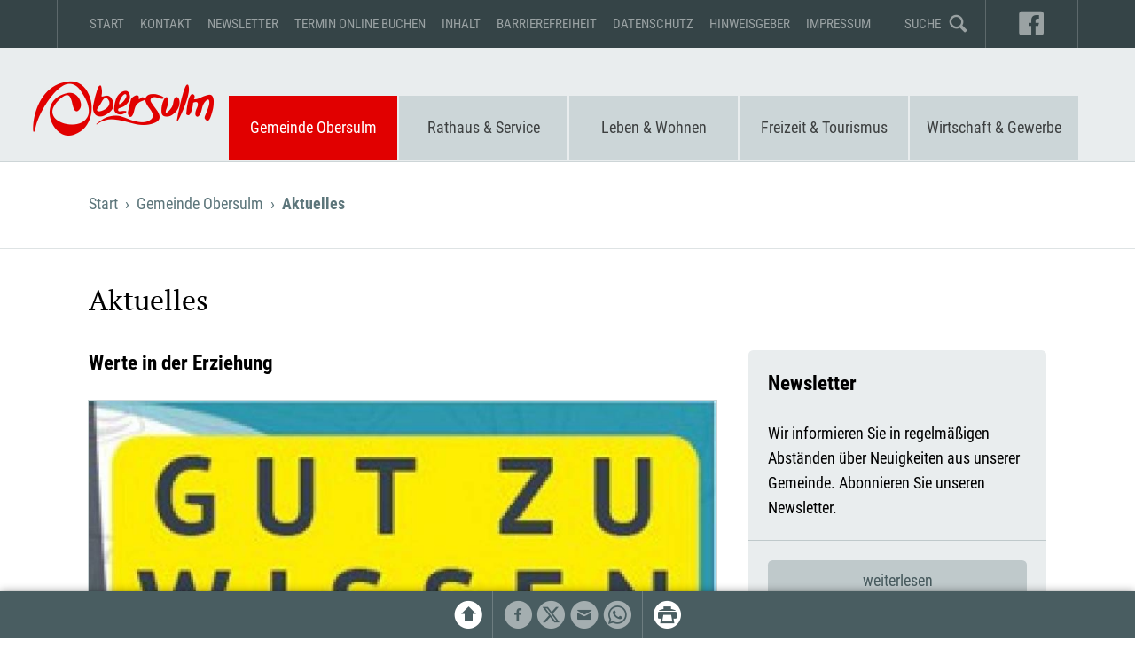

--- FILE ---
content_type: text/html; charset=utf-8
request_url: https://www.obersulm.de/de/gemeinde-obersulm/aktuelles/beitrag/werte-in-der-erziehung/id/2254
body_size: 8862
content:
<!DOCTYPE html><html lang="de"><head><meta charset="utf-8"><meta name="robots" content="index,follow"><meta name="referrer" content="unsafe-url"><meta name="viewport" content="width=device-width, initial-scale=1"><meta name="description" content="In der Elternbildungsreihe „Gut zu Wissen" bieten die Sozialpädagogen Heiko Zimmer vom Jugendhaus und Albrecht Weippert von der Schulsozialarbeit der Realschule am 12.02.2020 um 19:30 Uhr im Jugendhaus im Willsbacher Bahnhof interessierten Eltern die Möglichkeit, sich mit eigener Prägung und Werteerziehung im Dialog mit anderen Eltern auseinanderzusetzen."><meta name="application-name" content="Obersulm"><script>['/assets/jsmin/jquery-3.2.1.min.js','/assets/jsmin/js.cookie-min.js','/assets/jsmin/jquery.fancybox-min.js','/assets/jsmin/owl.carousel.min.js','/assets/jsmin/simplebar-min.js','/assets/jsmin/hotkeys-min.js','/assets/externals/jquery.mmenu/jquery.mmenu.js','/assets/externals/jquery.mmenu/translations/de/jquery.mmenu.de.js','/assets/jsmin/main-min.js?v=1663497831'].forEach(function(src) {var script = document.createElement('script');script.src = src;script.async = false;document.head.appendChild(script);});</script><link rel="stylesheet" href="/assets/css/main.css?v=1748000326"><link rel="stylesheet" href="/assets/externals/jquery.mmenu/jquery.mmenu.css?v=1505508078"><link rel="stylesheet" href="/assets/externals/jquery.mmenu/extensions/shadows/jquery.mmenu.shadows.css?v=1505508076"><link rel="stylesheet" href="/assets/externals/jquery.mmenu/extensions/pagedim/jquery.mmenu.pagedim.css?v=1506348244"><link rel="stylesheet" href="/assets/externals/jquery.mmenu/extensions/positioning/jquery.mmenu.positioning.css?v=1505508076"><link rel="stylesheet" href="/assets/externals/jquery.mmenu/extensions/themes/jquery.mmenu.themes.css?v=1505508076"><link rel="apple-touch-icon" sizes="180x180" href="/assets/favicon/apple-touch-icon.png?v=1506154290"><link rel="icon" type="image/png" sizes="32x32" href="/assets/favicon/favicon-32x32.png?v=1506154290"><link rel="icon" type="image/png" sizes="16x16" href="/assets/favicon/favicon-16x16.png?v=1506154290"><link rel="manifest" href="/assets/favicon/manifest.json?v=1506154290"><link rel="mask-icon" href="/assets/favicon/safari-pinned-tab.svg?v=1506154290" color="#e10000"><meta name="theme-color" content="#ffffff"><meta property="og:url" content="https://www.obersulm.de/de/gemeinde-obersulm/aktuelles/beitrag/werte-in-der-erziehung/id/2254"><meta property="og:site_name" content="Gemeinde Obersulm"><meta property="og:title" content="Werte in der Erziehung"><meta property="og:description" content="In der Elternbildungsreihe „Gut zu Wissen" bieten die Sozialpädagogen Heiko Zimmer vom Jugendhaus und Albrecht Weippert von der Schulsozialarbeit der Realschule am 12.02.2020 um 19:30 Uhr im Jugendhaus im Willsbacher Bahnhof interessierten Eltern die Möglichkeit, sich mit eigener Prägung und Werteerziehung im Dialog mit anderen Eltern auseinanderzusetzen."><meta property="article:author" content="https://www.facebook.com/Gemeinde-Obersulm-159249147497998"><meta property="article:publisher" content="https://www.facebook.com/Gemeinde-Obersulm-159249147497998"><meta property="og:image" content="https://www.obersulm.de/image.2963.auto-auto-1000-99.0.0.0.jpg">
<script async src="https://www.googletagmanager.com/gtag/js?id=G-BYE0F8MXJ4"></script>
<script>
  window.dataLayer = window.dataLayer || [];
  function gtag(){dataLayer.push(arguments);}
  gtag('js', new Date());
  gtag('config', 'G-BYE0F8MXJ4', {
		'anonymize_ip': true
	});
</script>
<title>Werte in der Erziehung (31.01.20) - Gemeinde Obersulm · Aktuelles</title></head><body><div id="fullpage"><header><div class="wrapper dark-grey servicenav-container"><nav class="servicenav"><ul><li><a href="/">Start</a></li><li><a href="/de/kontakt">Kontakt</a></li><li data-children><a href="/de/newsletter">Newsletter</a></li><li><a href="/de/gemeinde-obersulm/terminbuchung">Termin online buchen</a></li><li><a href="/de/inhalt">Inhalt</a></li><li><a href="/de/barrierefreiheit">Barrierefreiheit</a></li><li><a href="/de/datenschutzerklaerung">Datenschutz</a></li><li><a href="/de/hinweisgeber">Hinweisgeber</a></li><li><a href="/de/impressum">Impressum</a></li></ul><ul><li class="search"><a href="/suche"><b>Suche</b></a></li><li class="facebook"><a href="https://www.facebook.com/Gemeinde-Obersulm-159249147497998" target="_blank"><b>Facebook</b></a></li></ul><div class="hamburger"></div><b class="mobile-title" data-href="/">Gemeinde Obersulm</b></nav></div><div class="wrapper mainnav-container no-heroes"><nav class="mainnav"><h1 data-href="/de"><strong>Gemeinde Obersulm</strong></h1><ul><li><a href="/de/gemeinde-obersulm" class="active Selected">Gemeinde Obersulm</a><div class="subnav"><ul><li class="infocol"><h2>Gemeinde Obersulm</h2><p>Mit fast 14.000 Einwohnern ist Obersulm die größte Gemeinde im Sulmtal. Die sechs Ortsteile Affaltrach, Eichelberg, Eschenau, Sülzbach, Weiler und Willsbach liegen idyllisch am Fuß der Löwensteiner Berge. Über die Region hinaus bekannt ist Obersulm für seinen hervorragenden Wein und wegen des beliebten Naherholungsgebiets Breitenauer See.</p></li><li><ul><li><a href="/de/gemeinde-obersulm" class="active Selected"><strong>Gemeinde Obersulm</strong></a></li><li class="active Selected"><a href="/de/gemeinde-obersulm/aktuelles" class="active Selected">Aktuelles</a></li><li data-children><a href="/de/gemeinde-obersulm/aktuelles-zum-krieg-in-der-ukraine">Aktuelles zum Krieg in der Ukraine</a><ul><li><a href="/de/gemeinde-obersulm/aktuelles-zum-krieg-in-der-ukraine/meldung-von-unterkuenften-fuer-gefluechtete-aus-der-ukraine">Meldung von Unterkünften für Geflüchtete aus der Ukraine</a></li></ul></li><li data-children><a href="/de/gemeinde-obersulm/50-jahre-obersulm">50 Jahre Obersulm</a><ul><li><a href="/de/gemeinde-obersulm/50-jahre-obersulm/monatliches-jubilaeums-journal">Monatliches Jubiläums-Journal</a></li><li><a href="/de/gemeinde-obersulm/50-jahre-obersulm/aktuelles-zu-50-jahre-obersulm">Aktuelles zu 50 Jahre Obersulm</a></li></ul></li><li><a href="/de/gemeinde-obersulm/anfahrt">Anfahrt</a></li><li><a href="/de/gemeinde-obersulm/ortsplan">Ortsplan</a></li><li><a href="/de/gemeinde-obersulm/leitbild-und-entwicklung">Leitbild & Entwicklung</a></li><li><a href="/de/gemeinde-obersulm/buergerstiftung-obersulm">Bürgerstiftung Obersulm</a></li><li data-children><a href="/de/gemeinde-obersulm/ortsteile-geschichte">Ortsteile & Geschichte</a><ul><li><a href="/de/gemeinde-obersulm/ortsteile-geschichte/affaltrach">Affaltrach</a></li><li><a href="/de/gemeinde-obersulm/ortsteile-geschichte/eichelberg">Eichelberg</a></li><li><a href="/de/gemeinde-obersulm/ortsteile-geschichte/eschenau">Eschenau</a></li><li><a href="/de/gemeinde-obersulm/ortsteile-geschichte/suelzbach">Sülzbach</a></li><li><a href="/de/gemeinde-obersulm/ortsteile-geschichte/weiler">Weiler</a></li><li><a href="/de/gemeinde-obersulm/ortsteile-geschichte/willsbach">Willsbach</a></li></ul></li></ul></li><li><ul><li data-children><a href="/de/gemeinde-obersulm/partnerschaften">Partnerschaften</a><ul><li><a href="/de/gemeinde-obersulm/partnerschaften/rohrendorf-bei-krems-at">Rohrendorf bei Krems (AT)</a></li><li><a href="/de/gemeinde-obersulm/partnerschaften/beaumont-le-roger-f">Beaumont-le-Roger (F)</a></li><li><a href="/de/gemeinde-obersulm/partnerschaften/hercegkut-hu">Hercegkút (HU)</a></li></ul></li><li><a href="http://www.obersulm-klimaschutz.de/de" target="_blank">Energie & Klimaschutz</a></li><li><a href="http://www.obersulm-klimaschutz.de/de/natur-umwelt" target="_blank">Umwelt- & Naturschutz</a></li><li><a href="/de/gemeinde-obersulm/laermaktionsplan">Lärmaktionsplan</a></li><li data-children><a href="/de/gemeinde-obersulm/freiwillige-feuerwehr-obersulm">Freiwillige Feuerwehr Obersulm</a><ul><li><a href="/de/gemeinde-obersulm/freiwillige-feuerwehr-obersulm/aktuelles-feuerwehr-obersulm">Aktuelles</a></li><li><a href="/de/gemeinde-obersulm/freiwillige-feuerwehr-obersulm/einsatztagebuch">Einsatztagebuch</a></li><li><a href="/de/gemeinde-obersulm/freiwillige-feuerwehr-obersulm/allgemeine-termine">Termine</a></li><li data-children><a href="/de/gemeinde-obersulm/freiwillige-feuerwehr-obersulm/ueber-uns">Über uns</a></li><li data-children><a href="/de/gemeinde-obersulm/freiwillige-feuerwehr-obersulm/jugendfeuerwehr">Jugendfeuerwehr</a></li><li><a href="/de/gemeinde-obersulm/freiwillige-feuerwehr-obersulm/technik">Technik</a></li><li><a href="/de/gemeinde-obersulm/freiwillige-feuerwehr-obersulm/die-feuerwehr-informiert">Informationen für Bürger</a></li><li><a href="/de/gemeinde-obersulm/freiwillige-feuerwehr-obersulm/kontakt-feuerwehr-obersulm">Kontakt</a></li><li><a href="/de/gemeinde-obersulm/freiwillige-feuerwehr-obersulm/uebersichtmeistbesuchte-links">Übersicht Meistbesuchte Links</a></li><li><a href="/de/gemeinde-obersulm/freiwillige-feuerwehr-obersulm/bilder-und-videogalerie">Bilder- & Videogalerie</a></li></ul></li><li><a href="/kontakt">Kontakt</a></li><li><a href="/de/gemeinde-obersulm/nachrichtenblatt">Nachrichtenblatt</a></li></ul></li></ul></div></li><li><a href="/de/rathaus-service">Rathaus & Service</a><div class="subnav"><ul><li class="infocol"><h2>Rathaus & Service</h2><p>Das Rathaus ist die zentrale Anlaufstelle für alle Bürgerfragen. Hier werden Bürgerinnen und Bürgern in vielen Themengebieten des Alltags beraten und es wird ein breites Spektrum an kommunalen Dienstleistungen und Serviceaufgaben angeboten. Das Rathaus ist auch Ort wichtiger kommunal-politischer Entscheidungen durch den Gemeinderat.</p></li><li><ul><li><a href="/de/rathaus-service"><strong>Rathaus & Service</strong></a></li><li><a href="/de/rathaus-service/ansprechpartner">Ansprechpartner</a></li><li><a href="/de/rathaus-service/buergerservicebuero">BürgerServiceBüro</a></li><li><a href="/de/rathaus-service/terminbuchung">Termin online buchen</a></li><li><a href="/de/rathaus-service/behoerdenwegweiser">Behördenwegweiser</a></li><li><a href="/de/rathaus-service/lebenslagen">Lebenslagen</a></li><li><a href="/de/rathaus-service/e-buergerdienste">E-Bürgerdienste</a></li><li><a href="/de/rathaus-service/amtliche-bekanntmachungen">Amtliche Bekanntmachungen</a></li><li><a href="/de/rathaus-service/gemeinderat">Gemeinderat</a></li><li><a href="https://obersulm.ris-portal.de" target="_blank">Ratsinformationssystem</a></li><li><a href="/de/rathaus-service/ostschaftsverwaltung">Ortschaftsverwaltung</a></li><li><a href="/de/rathaus-service/wahlen">Wahlen</a></li></ul></li><li><ul><li><a href="/de/rathaus-service/steuern-gebuehren-ortsrecht">Steuern, Gebühren & Ortsrecht</a></li><li><a href="/de/rathaus-service/wasserzaehlerstand-online-melden">Wasserzählerstand online melden</a></li><li><a href="/de/rathaus-service/bebauungsplanverfahren">Bebauungsplanverfahren</a></li><li><a href="/de/rathaus-service/grundbucheinsichtstelle">Grundbucheinsichtstelle</a></li><li><a href="/de/rathaus-service/baustelleninfo">Baustelleninfo</a></li><li><a href="/de/rathaus-service/daten-fakten-zukunft">Daten, Fakten, Zukunft</a></li><li><a href="/de/rathaus-service/notruftafel">Notruftafel</a></li><li><a href="/de/rathaus-service/ausschreibung-auftragsvergabe">Ausschreibung & Auftragsvergabe</a></li><li data-children><a href="/de/rathaus-service/stellenangebote">Stellenangebote</a><ul><li><a href="/de/rathaus-service/stellenangebote/bewerbungsformular">Initiativbewerbung / Bewerbungsformular</a></li></ul></li><li data-children><a href="/de/rathaus-service/ausbildungsplaetze-praktikum-fsj">Ausbildungsplätze/Praktikum/FSJ</a><ul><li><a href="/de/rathaus-service/ausbildungsplaetze-praktikum-fsj/ausbildung-zum-zur-verwaltungsfachangestellten">Verwaltungsfachangestellte/r</a></li><li><a href="/de/rathaus-service/ausbildungsplaetze-praktikum-fsj/ausbildung-fuer-paedagogische-fachkraefte">Pädagogische Fachkräfte</a></li><li><a href="/de/rathaus-service/ausbildungsplaetze-praktikum-fsj/freiwilliges-soziales-jahr-fsj">Freiwilliges Soziales Jahr (FSJ)</a></li><li><a href="/de/rathaus-service/ausbildungsplaetze-praktikum-fsj/bewerbung">Initiativbewerbung / Bewerbungsformular</a></li></ul></li><li><a href="/de/rathaus-service/sepa">Lastschriftmandat für wiederkehrende Zahlungen</a></li></ul></li><li><ul></ul></li></ul></div></li><li><a href="/de/leben-wohnen">Leben & Wohnen</a><div class="subnav"><ul><li class="infocol"><h2>Leben & Wohnen</h2><p>Auf dieser Seite finden Sie als Bürger der Gemeinde Obersulm Hilfe und Informationen zu verschiedenen Angeboten und Einrichtungen der Gemeinde, u.a. im Bereich der medizinische Versorgung, Bildung und Betreuung, Bauen, etc. Auch Musikschule, Volkshoch-schule und Gemeindebücherei Obersulm bieten ein breites Spektrum an Dienstleistungen.</p></li><li><ul><li><a href="/de/leben-wohnen"><strong>Leben & Wohnen</strong></a></li><li><a href="/de/leben-wohnen/aerzte-apotheken">Ärzte & Apotheken</a></li><li><a href="/de/leben-wohnen/gesundheit-soziale-fuersorge">Gesundheit & Soziale Fürsorge</a></li><li><a href="/de/leben-wohnen/fruehkindliche-angebote">Frühkindliche Angebote</a></li><li data-children><a href="/de/leben-wohnen/kindertagesstaetten">Kindertagesstätten</a><ul><li><a href="/de/leben-wohnen/kindertagesstaetten/ferienbetreuung-fuer-kindergartenkinder">Ferienbetreuung für Kindergartenkinder</a></li></ul></li><li data-children><a href="/de/leben-wohnen/schulen">Schulen</a><ul><li><a href="/de/leben-wohnen/schulen/betreuungsangebote-fuer-grundschueler">Betreuungsangebote für Grundschüler</a></li><li><a href="/de/leben-wohnen/schulen/schulsozialarbeit">Schulsozialarbeit</a></li></ul></li><li><a href="/de/leben-wohnen/jugendreferat-jugendhaus">Jugendreferat & Jugendhaus</a></li><li><a href="/de/leben-wohnen/jugendbeteiligung">Jugendbeteiligung</a></li><li data-children><a href="/de/leben-wohnen/senioren">Senioren</a><ul><li><a href="/de/leben-wohnen/senioren/senioren-aktiv">Senioren aktiv</a></li><li><a href="/de/leben-wohnen/senioren/wohnen-und-pflege">Wohnen und Pflege</a></li><li><a href="/de/leben-wohnen/senioren/beratung">Beratung</a></li><li><a href="/de/leben-wohnen/senioren/informationen">Informationen</a></li></ul></li><li><a href="/de/leben-wohnen/hilver">Hilfevermittlung hilver</a></li><li><a href="/de/leben-wohnen/buergerbus">Bürgerbus</a></li></ul></li><li><ul><li><a href="/de/leben-wohnen/behindertengerechte-einrichtungen">Behindertengerechte Einrichtungen</a></li><li><a href="https://bibliotheken.komm.one/obersulm" target="_blank">Gemeindebücherei</a></li><li data-children><a href="/de/leben-wohnen/musikschule">Musikschule</a><ul><li><a href="/de/leben-wohnen/musikschule/unterrichtsangebot">Unterrichtsangebot</a></li><li><a href="https://anmeldung.amadee-cloud.de/obersulm/" target="_blank">Online-Anmeldung</a></li><li><a href="https://anmeldung.musikschule-online.de/obersulm/cancel" target="_blank">Online-Abmeldung</a></li><li><a href="/de/leben-wohnen/musikschule/formulare-gebuehren-kontakt">Formulare / Gebühren / Kontakt</a></li><li><a href="/de/leben-wohnen/musikschule/berichte-der-musikschule">Berichte der Musikschule</a></li><li><a href="/de/freizeit-tourismus/veranstaltungskalender/filter/mu">Veranstaltungen</a></li><li><a href="/de/leben-wohnen/musikschule/lehrkraefte">Lehrkräfte</a></li><li><a href="/de/leben-wohnen/musikschule/unterrichtsorte">Unterrichtsorte</a></li><li><a href="/de/leben-wohnen/musikschule/praxisbeispiele-lerntipps">Praxisbeispiele & Lerntipps</a></li><li><a href="/de/leben-wohnen/musikschule/musikschul-app-amadee">Musikschul-App</a></li><li><a href="/de/leben-wohnen/musikschule/datenschutz-musikschul-app-amadee">Datenschutz Musikschul-App</a></li><li><a href="/de/newsletter/gruppe/ms">Newsletter</a></li></ul></li><li><a href="/de/leben-wohnen/volkshochschule">Volkshochschule</a></li><li><a href="/de/leben-wohnen/kirchen">Kirchen</a></li><li><a href="/de/leben-wohnen/friedhoefe-und-ruheforst">Friedhöfe & Ruheforst</a></li><li data-children><a href="/de/leben-wohnen/bauen-wohnen-bodenrichtwerte">Bauen, Wohnen & Bodenrichtwerte</a><ul><li><a href="/de/leben-wohnen/bauen-wohnen-bodenrichtwerte/bauplaetze">Bauplätze</a></li><li><a href="/de/leben-wohnen/bauen-wohnen-bodenrichtwerte/bodenrichtwerte-gutachten">Bodenrichtwerte & Gutachten</a></li><li><a href="/de/leben-wohnen/bauen-wohnen-bodenrichtwerte/sanierungen">Sanierungen</a></li></ul></li><li><a href="/de/leben-wohnen/breitband">Breitband</a></li><li><a href="/de/leben-wohnen/abfallentsorgung">Abfallentsorgung</a></li><li><a href="/de/leben-wohnen/stadtbahn-oepnv">Stadtbahn ÖPNV</a></li></ul></li><li><ul></ul></li></ul></div></li><li><a href="/de/freizeit-tourismus">Freizeit & Tourismus</a><div class="subnav"><ul><li class="infocol"><h2>Freizeit & Tourismus</h2><p>In Obersulm gibt es gibt eine große Bandbreite an Freizeit-, Sport-, und Kulturangeboten. Aber auch touristisch wird einiges geboten: Der Breitenauer See ist idealer Ausgangspunkt für Wander- und Radausflüge in der herrlichen Weinbergslandschaft. Gastronomie und Weinwirtschaft laden zum Rasten und Genießen ein. Oder bevorzugen Sie einen Besuch im Schulmuseum oder im Museum Synagoge Affaltrach?</p></li><li><ul><li><a href="/de/freizeit-tourismus"><strong>Freizeit & Tourismus</strong></a></li><li data-children><a href="/de/freizeit-tourismus/breitenauer-see">Breitenauer See</a><ul><li><a href="/de/freizeit-tourismus/breitenauer-see/naherholung">Naherholungsgebiet Breitenauer See</a></li><li><a href="/de/freizeit-tourismus/breitenauer-see/campingpark-breitenauer-see">Campingpark Breitenauer See</a></li><li><a href="/de/freizeit-tourismus/breitenauer-see/seeweihnacht">Seeweihnacht</a></li></ul></li><li data-children><a href="/de/freizeit-tourismus/mineralfreibad">Mineralfreibad</a><ul><li><a href="/de/freizeit-tourismus/mineralfreibad/eintrittskarten-online-kaufen">Eintrittskarten Online kaufen</a></li></ul></li><li data-children><a href="/de/freizeit-tourismus/museen">Museen</a><ul><li data-children><a href="/de/freizeit-tourismus/museen/schul-und-spielzeugmuseum">Schul- und Spielzeugmuseum</a></li><li><a href="/de/freizeit-tourismus/museen/museum-synagoge">Museum Synagoge</a></li><li><a href="/de/freizeit-tourismus/museen/juedischer-friedhof">Jüdischer Friedhof</a></li></ul></li><li><a href="/de/freizeit-tourismus/sportanlagen-gemeindehallen">Sportanlagen & Gemeindehallen</a></li><li><a href="/de/freizeit-tourismus/freizeitangebote">Freizeitangebote</a></li><li><a href="/de/freizeit-tourismus/vereine">Vereine</a></li><li><a href="/de/freizeit-tourismus/veranstaltungskalender">Veranstaltungskalender</a></li><li><a href="/de/freizeit-tourismus/kulturkalender">Kulturkalender</a></li><li><a href="/de/freizeit-tourismus/kinderferienprogramm">Kinderferienprogramm</a></li><li><a href="/de/freizeit-tourismus/wein-und-wald">Wein & Wald</a></li></ul></li><li><ul><li><a href="/de/freizeit-tourismus/gastronomie">Gastronomie</a></li><li><a href="/de/freizeit-tourismus/uebernachtungsmoeglichkeiten">Übernachtungsmöglichkeiten</a></li><li><a href="/de/freizeit-tourismus/radfahren">Radfahren</a></li><li><a href="/de/freizeit-tourismus/wandern">Wandern</a></li><li><a href="/de/freizeit-tourismus/tourismus-in-der-region">Tourismus in der Region</a></li><li><a href="/de/freizeit-tourismus/obersulm-rundgaenge">Obersulm Rundgänge</a></li><li><a href="/de/freizeit-tourismus/obst-natur-und-umweltbildung">Obst, Natur und Umweltbildung</a></li><li><a href="/de/freizeit-tourismus/kleingaerten-sonstige-pachtflaechen">Kleingärten & sonstige Pachtflächen</a></li><li><a href="/de/freizeit-tourismus/informationsmaterial">Informationsmaterial</a></li><li><a href="/de/freizeit-tourismus/kontakt-freizeit-tourismus">Kontakt</a></li></ul></li><li><ul></ul></li></ul></div></li><li><a href="/de/wirtschaft-gewerbe">Wirtschaft & Gewerbe</a><div class="subnav"><ul><li class="infocol"><h2>Wirtschaft & Gewerbe</h2><p>Auch wenn der Weinbau das Landschaftsbild rund um die Gemeinde Obersulm prägt, gewinnen Wirtschaft, Handel und Gewerbe zunehmend an Bedeutung. Die Obersulmer Gewerbegebiete verfügen über zahlreiche wichtige Standortfaktoren, die Lage der Gemeinde an der B39, in Nähe zur Autobahn, sowie die gute Anbindung an den ÖPNV über die Stadtbahnlinie S 4 tragen das ihre dazu bei.</p></li><li><ul><li><a href="/de/wirtschaft-gewerbe"><strong>Wirtschaft & Gewerbe</strong></a></li><li><a href="/de/wirtschaft-gewerbe/gewerbegebiete">Gewerbegebiete</a></li><li><a href="/de/wirtschaft-gewerbe/gewerbebauplaetze">Gewerbebauplätze</a></li><li><a href="/de/wirtschaft-gewerbe/wirtschaftsfoerderung">Wirtschaftsförderung</a></li></ul></li><li><ul><li><a href="/de/wirtschaft-gewerbe/job-boerse">Job-Börse</a></li><li><a href="/de/wirtschaft-gewerbe/ausbildungsplaetze-in-obersulm">Ausbildungsplätze in Obersulm</a></li><li><a href="/de/wirtschaft-gewerbe/kontakt-wirtschaft-gewerbe">Kontakt</a></li></ul></li><li><ul></ul></li></ul></div></li></ul></nav><nav class="mmenu"><ul><li data-children class="first-level active Selected"><a href="/de/gemeinde-obersulm" class="active Selected">Gemeinde Obersulm</a><ul><li class="active Selected"><a href="/de/gemeinde-obersulm/aktuelles" class="active Selected">Aktuelles</a></li><li data-children><a href="/de/gemeinde-obersulm/aktuelles-zum-krieg-in-der-ukraine">Aktuelles zum Krieg in der Ukraine</a><ul><li><a href="/de/gemeinde-obersulm/aktuelles-zum-krieg-in-der-ukraine/meldung-von-unterkuenften-fuer-gefluechtete-aus-der-ukraine">Meldung von Unterkünften für Geflüchtete aus der Ukraine</a></li></ul></li><li data-children><a href="/de/gemeinde-obersulm/50-jahre-obersulm">50 Jahre Obersulm</a><ul><li><a href="/de/gemeinde-obersulm/50-jahre-obersulm/monatliches-jubilaeums-journal">Monatliches Jubiläums-Journal</a></li><li><a href="/de/gemeinde-obersulm/50-jahre-obersulm/aktuelles-zu-50-jahre-obersulm">Aktuelles zu 50 Jahre Obersulm</a></li></ul></li><li><a href="/de/gemeinde-obersulm/anfahrt">Anfahrt</a></li><li><a href="/de/gemeinde-obersulm/ortsplan">Ortsplan</a></li><li><a href="/de/gemeinde-obersulm/leitbild-und-entwicklung">Leitbild & Entwicklung</a></li><li><a href="/de/gemeinde-obersulm/buergerstiftung-obersulm">Bürgerstiftung Obersulm</a></li><li data-children><a href="/de/gemeinde-obersulm/ortsteile-geschichte">Ortsteile & Geschichte</a><ul><li><a href="/de/gemeinde-obersulm/ortsteile-geschichte/affaltrach">Affaltrach</a></li><li><a href="/de/gemeinde-obersulm/ortsteile-geschichte/eichelberg">Eichelberg</a></li><li><a href="/de/gemeinde-obersulm/ortsteile-geschichte/eschenau">Eschenau</a></li><li><a href="/de/gemeinde-obersulm/ortsteile-geschichte/suelzbach">Sülzbach</a></li><li><a href="/de/gemeinde-obersulm/ortsteile-geschichte/weiler">Weiler</a></li><li><a href="/de/gemeinde-obersulm/ortsteile-geschichte/willsbach">Willsbach</a></li></ul></li><li data-children><a href="/de/gemeinde-obersulm/partnerschaften">Partnerschaften</a><ul><li><a href="/de/gemeinde-obersulm/partnerschaften/rohrendorf-bei-krems-at">Rohrendorf bei Krems (AT)</a></li><li><a href="/de/gemeinde-obersulm/partnerschaften/beaumont-le-roger-f">Beaumont-le-Roger (F)</a></li><li><a href="/de/gemeinde-obersulm/partnerschaften/hercegkut-hu">Hercegkút (HU)</a></li></ul></li><li><a href="http://www.obersulm-klimaschutz.de/de" target="_blank">Energie & Klimaschutz</a></li><li><a href="http://www.obersulm-klimaschutz.de/de/natur-umwelt" target="_blank">Umwelt- & Naturschutz</a></li><li><a href="/de/gemeinde-obersulm/laermaktionsplan">Lärmaktionsplan</a></li><li data-children><a href="/de/gemeinde-obersulm/freiwillige-feuerwehr-obersulm">Freiwillige Feuerwehr Obersulm</a><ul><li><a href="/de/gemeinde-obersulm/freiwillige-feuerwehr-obersulm/aktuelles-feuerwehr-obersulm">Aktuelles</a></li><li><a href="/de/gemeinde-obersulm/freiwillige-feuerwehr-obersulm/einsatztagebuch">Einsatztagebuch</a></li><li><a href="/de/gemeinde-obersulm/freiwillige-feuerwehr-obersulm/allgemeine-termine">Termine</a></li><li data-children><a href="/de/gemeinde-obersulm/freiwillige-feuerwehr-obersulm/ueber-uns">Über uns</a><ul><li><a href="/de/gemeinde-obersulm/freiwillige-feuerwehr-obersulm/ueber-uns/abteilung-obersulm-1">Abteilung Obersulm 1</a></li><li><a href="/de/gemeinde-obersulm/freiwillige-feuerwehr-obersulm/ueber-uns/abteilung-obersulm-2">Abteilung Obersulm 2</a></li><li><a href="/de/gemeinde-obersulm/freiwillige-feuerwehr-obersulm/ueber-uns/abteilung-suelzbach">Abteilung Sülzbach</a></li><li><a href="/de/gemeinde-obersulm/freiwillige-feuerwehr-obersulm/ueber-uns/altersabteilung">Altersabteilung</a></li><li><a href="/de/gemeinde-obersulm/freiwillige-feuerwehr-obersulm/ueber-uns/elw-gruppe">ELW-Gruppe</a></li><li><a href="/de/gemeinde-obersulm/freiwillige-feuerwehr-obersulm/ueber-uns/boot-gruppe">Boot-Gruppe</a></li><li><a href="/de/gemeinde-obersulm/freiwillige-feuerwehr-obersulm/ueber-uns/drehleiter-gruppe">Drehleiter-Gruppe</a></li><li><a href="/de/gemeinde-obersulm/freiwillige-feuerwehr-obersulm/ueber-uns/chronik">Chronik</a></li></ul></li><li data-children><a href="/de/gemeinde-obersulm/freiwillige-feuerwehr-obersulm/jugendfeuerwehr">Jugendfeuerwehr</a><ul><li><a href="/de/gemeinde-obersulm/freiwillige-feuerwehr-obersulm/jugendfeuerwehr/aktivitaeten">Aktivitäten</a></li><li><a href="/de/gemeinde-obersulm/freiwillige-feuerwehr-obersulm/jugendfeuerwehr/uebungsplan">Übungsplan/Termine</a></li><li><a href="/de/gemeinde-obersulm/freiwillige-feuerwehr-obersulm/jugendfeuerwehr/betreuerteam">Betreuerteam</a></li><li><a href="/de/gemeinde-obersulm/freiwillige-feuerwehr-obersulm/jugendfeuerwehr/brandaktuell">Brandaktuell</a></li><li><a href="/de/gemeinde-obersulm/freiwillige-feuerwehr-obersulm/jugendfeuerwehr/geschichte">Geschichte</a></li><li><a href="/de/gemeinde-obersulm/freiwillige-feuerwehr-obersulm/jugendfeuerwehr/jugendfeuerwehr-kontakt">Kontakt</a></li></ul></li><li><a href="/de/gemeinde-obersulm/freiwillige-feuerwehr-obersulm/technik">Technik</a></li><li><a href="/de/gemeinde-obersulm/freiwillige-feuerwehr-obersulm/die-feuerwehr-informiert">Informationen für Bürger</a></li><li><a href="/de/gemeinde-obersulm/freiwillige-feuerwehr-obersulm/kontakt-feuerwehr-obersulm">Kontakt</a></li><li><a href="/de/gemeinde-obersulm/freiwillige-feuerwehr-obersulm/uebersichtmeistbesuchte-links">Übersicht Meistbesuchte Links</a></li><li><a href="/de/gemeinde-obersulm/freiwillige-feuerwehr-obersulm/bilder-und-videogalerie">Bilder- & Videogalerie</a></li></ul></li><li><a href="/kontakt">Kontakt</a></li><li><a href="/de/gemeinde-obersulm/nachrichtenblatt">Nachrichtenblatt</a></li></ul></li><li data-children class="first-level"><a href="/de/rathaus-service">Rathaus & Service</a><ul><li><a href="/de/rathaus-service/ansprechpartner">Ansprechpartner</a></li><li><a href="/de/rathaus-service/buergerservicebuero">BürgerServiceBüro</a></li><li><a href="/de/rathaus-service/terminbuchung">Termin online buchen</a></li><li><a href="/de/rathaus-service/behoerdenwegweiser">Behördenwegweiser</a></li><li><a href="/de/rathaus-service/lebenslagen">Lebenslagen</a></li><li><a href="/de/rathaus-service/e-buergerdienste">E-Bürgerdienste</a></li><li><a href="/de/rathaus-service/amtliche-bekanntmachungen">Amtliche Bekanntmachungen</a></li><li><a href="/de/rathaus-service/gemeinderat">Gemeinderat</a></li><li><a href="https://obersulm.ris-portal.de" target="_blank">Ratsinformationssystem</a></li><li><a href="/de/rathaus-service/ostschaftsverwaltung">Ortschaftsverwaltung</a></li><li><a href="/de/rathaus-service/wahlen">Wahlen</a></li><li><a href="/de/rathaus-service/steuern-gebuehren-ortsrecht">Steuern, Gebühren & Ortsrecht</a></li><li><a href="/de/rathaus-service/wasserzaehlerstand-online-melden">Wasserzählerstand online melden</a></li><li><a href="/de/rathaus-service/bebauungsplanverfahren">Bebauungsplanverfahren</a></li><li><a href="/de/rathaus-service/grundbucheinsichtstelle">Grundbucheinsichtstelle</a></li><li><a href="/de/rathaus-service/baustelleninfo">Baustelleninfo</a></li><li><a href="/de/rathaus-service/daten-fakten-zukunft">Daten, Fakten, Zukunft</a></li><li><a href="/de/rathaus-service/notruftafel">Notruftafel</a></li><li><a href="/de/rathaus-service/ausschreibung-auftragsvergabe">Ausschreibung & Auftragsvergabe</a></li><li data-children><a href="/de/rathaus-service/stellenangebote">Stellenangebote</a><ul><li><a href="/de/rathaus-service/stellenangebote/bewerbungsformular">Initiativbewerbung / Bewerbungsformular</a></li></ul></li><li data-children><a href="/de/rathaus-service/ausbildungsplaetze-praktikum-fsj">Ausbildungsplätze/Praktikum/FSJ</a><ul><li><a href="/de/rathaus-service/ausbildungsplaetze-praktikum-fsj/ausbildung-zum-zur-verwaltungsfachangestellten">Verwaltungsfachangestellte/r</a></li><li><a href="/de/rathaus-service/ausbildungsplaetze-praktikum-fsj/ausbildung-fuer-paedagogische-fachkraefte">Pädagogische Fachkräfte</a></li><li><a href="/de/rathaus-service/ausbildungsplaetze-praktikum-fsj/freiwilliges-soziales-jahr-fsj">Freiwilliges Soziales Jahr (FSJ)</a></li><li><a href="/de/rathaus-service/ausbildungsplaetze-praktikum-fsj/bewerbung">Initiativbewerbung / Bewerbungsformular</a></li></ul></li><li><a href="/de/rathaus-service/sepa">Lastschriftmandat für wiederkehrende Zahlungen</a></li></ul></li><li data-children class="first-level"><a href="/de/leben-wohnen">Leben & Wohnen</a><ul><li><a href="/de/leben-wohnen/aerzte-apotheken">Ärzte & Apotheken</a></li><li><a href="/de/leben-wohnen/gesundheit-soziale-fuersorge">Gesundheit & Soziale Fürsorge</a></li><li><a href="/de/leben-wohnen/fruehkindliche-angebote">Frühkindliche Angebote</a></li><li data-children><a href="/de/leben-wohnen/kindertagesstaetten">Kindertagesstätten</a><ul><li><a href="/de/leben-wohnen/kindertagesstaetten/ferienbetreuung-fuer-kindergartenkinder">Ferienbetreuung für Kindergartenkinder</a></li></ul></li><li data-children><a href="/de/leben-wohnen/schulen">Schulen</a><ul><li><a href="/de/leben-wohnen/schulen/betreuungsangebote-fuer-grundschueler">Betreuungsangebote für Grundschüler</a></li><li><a href="/de/leben-wohnen/schulen/schulsozialarbeit">Schulsozialarbeit</a></li></ul></li><li><a href="/de/leben-wohnen/jugendreferat-jugendhaus">Jugendreferat & Jugendhaus</a></li><li><a href="/de/leben-wohnen/jugendbeteiligung">Jugendbeteiligung</a></li><li data-children><a href="/de/leben-wohnen/senioren">Senioren</a><ul><li><a href="/de/leben-wohnen/senioren/senioren-aktiv">Senioren aktiv</a></li><li><a href="/de/leben-wohnen/senioren/wohnen-und-pflege">Wohnen und Pflege</a></li><li><a href="/de/leben-wohnen/senioren/beratung">Beratung</a></li><li><a href="/de/leben-wohnen/senioren/informationen">Informationen</a></li></ul></li><li><a href="/de/leben-wohnen/hilver">Hilfevermittlung hilver</a></li><li><a href="/de/leben-wohnen/buergerbus">Bürgerbus</a></li><li><a href="/de/leben-wohnen/behindertengerechte-einrichtungen">Behindertengerechte Einrichtungen</a></li><li><a href="https://bibliotheken.komm.one/obersulm" target="_blank">Gemeindebücherei</a></li><li data-children><a href="/de/leben-wohnen/musikschule">Musikschule</a><ul><li><a href="/de/leben-wohnen/musikschule/unterrichtsangebot">Unterrichtsangebot</a></li><li><a href="https://anmeldung.amadee-cloud.de/obersulm/" target="_blank">Online-Anmeldung</a></li><li><a href="https://anmeldung.musikschule-online.de/obersulm/cancel" target="_blank">Online-Abmeldung</a></li><li><a href="/de/leben-wohnen/musikschule/formulare-gebuehren-kontakt">Formulare / Gebühren / Kontakt</a></li><li><a href="/de/leben-wohnen/musikschule/berichte-der-musikschule">Berichte der Musikschule</a></li><li><a href="/de/freizeit-tourismus/veranstaltungskalender/filter/mu">Veranstaltungen</a></li><li><a href="/de/leben-wohnen/musikschule/lehrkraefte">Lehrkräfte</a></li><li><a href="/de/leben-wohnen/musikschule/unterrichtsorte">Unterrichtsorte</a></li><li><a href="/de/leben-wohnen/musikschule/praxisbeispiele-lerntipps">Praxisbeispiele & Lerntipps</a></li><li><a href="/de/leben-wohnen/musikschule/musikschul-app-amadee">Musikschul-App</a></li><li><a href="/de/leben-wohnen/musikschule/datenschutz-musikschul-app-amadee">Datenschutz Musikschul-App</a></li><li><a href="/de/newsletter/gruppe/ms">Newsletter</a></li></ul></li><li><a href="/de/leben-wohnen/volkshochschule">Volkshochschule</a></li><li><a href="/de/leben-wohnen/kirchen">Kirchen</a></li><li><a href="/de/leben-wohnen/friedhoefe-und-ruheforst">Friedhöfe & Ruheforst</a></li><li data-children><a href="/de/leben-wohnen/bauen-wohnen-bodenrichtwerte">Bauen, Wohnen & Bodenrichtwerte</a><ul><li><a href="/de/leben-wohnen/bauen-wohnen-bodenrichtwerte/bauplaetze">Bauplätze</a></li><li><a href="/de/leben-wohnen/bauen-wohnen-bodenrichtwerte/bodenrichtwerte-gutachten">Bodenrichtwerte & Gutachten</a></li><li><a href="/de/leben-wohnen/bauen-wohnen-bodenrichtwerte/sanierungen">Sanierungen</a></li></ul></li><li><a href="/de/leben-wohnen/breitband">Breitband</a></li><li><a href="/de/leben-wohnen/abfallentsorgung">Abfallentsorgung</a></li><li><a href="/de/leben-wohnen/stadtbahn-oepnv">Stadtbahn ÖPNV</a></li></ul></li><li data-children class="first-level"><a href="/de/freizeit-tourismus">Freizeit & Tourismus</a><ul><li data-children><a href="/de/freizeit-tourismus/breitenauer-see">Breitenauer See</a><ul><li><a href="/de/freizeit-tourismus/breitenauer-see/naherholung">Naherholungsgebiet Breitenauer See</a></li><li><a href="/de/freizeit-tourismus/breitenauer-see/campingpark-breitenauer-see">Campingpark Breitenauer See</a></li><li><a href="/de/freizeit-tourismus/breitenauer-see/seeweihnacht">Seeweihnacht</a></li></ul></li><li data-children><a href="/de/freizeit-tourismus/mineralfreibad">Mineralfreibad</a><ul><li><a href="/de/freizeit-tourismus/mineralfreibad/eintrittskarten-online-kaufen">Eintrittskarten Online kaufen</a></li></ul></li><li data-children><a href="/de/freizeit-tourismus/museen">Museen</a><ul><li data-children><a href="/de/freizeit-tourismus/museen/schul-und-spielzeugmuseum">Schul- und Spielzeugmuseum</a><ul><li><a href="/de/freizeit-tourismus/museen/schul-und-spielzeugmuseum/terminanfrage">Terminanfrage</a></li></ul></li><li><a href="/de/freizeit-tourismus/museen/museum-synagoge">Museum Synagoge</a></li><li><a href="/de/freizeit-tourismus/museen/juedischer-friedhof">Jüdischer Friedhof</a></li></ul></li><li><a href="/de/freizeit-tourismus/sportanlagen-gemeindehallen">Sportanlagen & Gemeindehallen</a></li><li><a href="/de/freizeit-tourismus/freizeitangebote">Freizeitangebote</a></li><li><a href="/de/freizeit-tourismus/vereine">Vereine</a></li><li><a href="/de/freizeit-tourismus/veranstaltungskalender">Veranstaltungskalender</a></li><li><a href="/de/freizeit-tourismus/kulturkalender">Kulturkalender</a></li><li><a href="/de/freizeit-tourismus/kinderferienprogramm">Kinderferienprogramm</a></li><li><a href="/de/freizeit-tourismus/wein-und-wald">Wein & Wald</a></li><li><a href="/de/freizeit-tourismus/gastronomie">Gastronomie</a></li><li><a href="/de/freizeit-tourismus/uebernachtungsmoeglichkeiten">Übernachtungsmöglichkeiten</a></li><li><a href="/de/freizeit-tourismus/radfahren">Radfahren</a></li><li><a href="/de/freizeit-tourismus/wandern">Wandern</a></li><li><a href="/de/freizeit-tourismus/tourismus-in-der-region">Tourismus in der Region</a></li><li><a href="/de/freizeit-tourismus/obersulm-rundgaenge">Obersulm Rundgänge</a></li><li><a href="/de/freizeit-tourismus/obst-natur-und-umweltbildung">Obst, Natur und Umweltbildung</a></li><li><a href="/de/freizeit-tourismus/kleingaerten-sonstige-pachtflaechen">Kleingärten & sonstige Pachtflächen</a></li><li><a href="/de/freizeit-tourismus/informationsmaterial">Informationsmaterial</a></li><li><a href="/de/freizeit-tourismus/kontakt-freizeit-tourismus">Kontakt</a></li></ul></li><li data-children class="first-level"><a href="/de/wirtschaft-gewerbe">Wirtschaft & Gewerbe</a><ul><li><a href="/de/wirtschaft-gewerbe/gewerbegebiete">Gewerbegebiete</a></li><li><a href="/de/wirtschaft-gewerbe/gewerbebauplaetze">Gewerbebauplätze</a></li><li><a href="/de/wirtschaft-gewerbe/wirtschaftsfoerderung">Wirtschaftsförderung</a></li><li><a href="/de/wirtschaft-gewerbe/job-boerse">Job-Börse</a></li><li><a href="/de/wirtschaft-gewerbe/ausbildungsplaetze-in-obersulm">Ausbildungsplätze in Obersulm</a></li><li><a href="/de/wirtschaft-gewerbe/kontakt-wirtschaft-gewerbe">Kontakt</a></li></ul></li><li><a href="/de/kontakt">Kontakt</a></li><li data-children><a href="/de/newsletter">Newsletter</a></li><li><a href="/de/gemeinde-obersulm/terminbuchung">Termin online buchen</a></li><li><a href="/de/inhalt">Inhalt</a></li><li><a href="/de/barrierefreiheit">Barrierefreiheit</a></li><li><a href="/de/datenschutzerklaerung">Datenschutz</a></li><li><a href="/de/hinweisgeber">Hinweisgeber</a></li><li><a href="/de/impressum">Impressum</a></li></ul></nav></div><div class="wrapper search-container"><section><form id="search-form" name="search-form" action="/de/suche" method="POST" action="/"><div class="field nolabel searchterm"><label for="searchterm">Suchbegriff</label><input required type="text" id="searchterm" name="searchterm" placeholder="Suchbegriff hier eingeben …" autocomplete="off"></div></form></section><div class="search-result"><section><div class="c c-6"><h3>Gefundene Inhaltsseiten <span class="light">(5 von 32)</span></h3><ul><li><a href="#">Ortsplan</a></li><li><a href="#">Aktuelles</a></li><li><a href="#">Leitbild der Gemeinde <span class="highlight">Obersulm</span></a></li><li><a href="#">Bürgerstiftung <span class="highlight">Obersulm</span></a></li><li><a href="#">Ortsteile &amp; Geschichte</a></li><li><a href="#">Leitbild der Gemeinde <span class="highlight">Obersulm</span></a></li></ul></div><div class="c c-6"><h3>Gefundene News-Berichte <span class="light">(4)</span></h3><ul><li><a href="#">Zum letzten Mal: <span class="highlight">Obersulm</span>er Kindercamp 2017 mit Abschlussveranstaltung</a></li><li><a href="#"><span class="highlight">Obersulm</span>er Sommerferienzeit</a></li><li><a href="#">Erste <span class="highlight">Obersulm</span>er Lachnacht</a></li><li><a href="#"><span class="highlight">Obersulm</span>er Sommerferienzeit</a></li><li><a href="#">Zum letzten Mal: <span class="highlight">Obersulm</span>er Kindercamp 2017 mit Abschlussveranstaltung</a></li><li><a href="#">Erste <span class="highlight">Obersulm</span>er Lachnacht</a></li></ul></div><div class="c c-12"><p><a href="#" class="button block white">Alle Suchergebnisse anzeigen …</a></p></div></section></div></div></header><div class="main no-heroes"><div class="wrapper border-bottom d-o noprint"><section><div class="c c-12"><ul class="breadcrumbs"><li><a href="/">Start</a></li><li><a href="/de/gemeinde-obersulm" title="Gemeinde Obersulm">&nbsp;&nbsp;›&nbsp;&nbsp;Gemeinde Obersulm</a></li><li><a href="/de/gemeinde-obersulm/aktuelles" title="Aktuelles">&nbsp;&nbsp;›&nbsp;&nbsp;<strong>Aktuelles</strong></a></li></ul></div></section></div><div class="wrapper"><section><div class="c c-12"><a class="anchor" id="aktuelles-866"></a><h2>Aktuelles</h2></div><div class="c c-8"><a class="anchor" id="report-2782"></a><h3>Werte in der Erziehung</h3><figure class="i-link"><a href="/image.M7I0M9ZLLC3J1wUThkYGBrqWpnoGeoZArGcAAA%3D%3D.jpg" class="image"data-fancybox="gallery-2254"  data-caption="Gut zu wissen"><img srcset="/image.M7I0M9YzNjDQTSwtyYcQFgZ6EKhnAAA%3D.jpg 300w ,/image.M7I0M9YzMTXQTSwtyYcQ5qZ6BmCoZwAA.jpg 450w ,/image.M7I0M9azNDDQTSwtyYcQ5gZ6EKhnAAA%3D.jpg 900w" src="/image.M7I0M9azNDDQTSwtyYcQFgZ6EKhnAAA%3D.jpg" alt="Gut zu wissen" title="Gut zu wissen"><span class="features"><b></b><i class="zoom"></i></span></a><figcaption>Gut zu wissen</figcaption></figure><p><strong>In der Elternbildungsreihe „Gut zu Wissen" bieten die Sozialpädagogen Heiko Zimmer vom Jugendhaus und Albrecht Weippert von der Schulsozialarbeit der Realschule am 12.02.2020 um 19:30&nbsp;Uhr im Jugendhaus im Willsbacher Bahnhof interessierten Eltern die Möglichkeit, sich mit eigener Prägung und Werteerziehung im Dialog mit anderen Eltern auseinanderzusetzen.</strong></p><p>Unsere Gesellschaft verändert sich, genauso wie Wertvorstellungen. Welche Werte halten wir für unverzichtbar? Was ist uns als Eltern wichtig und was sollten wir unseren Kindern weitergeben? Dabei geht es sicher um mehr als nur Pünktlichkeit, Ordnung und Disziplin. Werte bieten Orientierung und geben die Sicherheit, „richtig" und „falsch" zu unterscheiden und sich in Alltagssituationen richtig zu verhalten.</p><p>Im Dialog mit den Eltern besprechen die Referenten, wie Werteerziehung funktionieren kann. Anmeldungen bitte mit dem Betreff „Gut zu wissen" + Name + Werteerziehung an: <a href="mailto:jugendhaus@obersulm.de">jugendhaus@obersulm.de</a></p><p>Weitere Angebote in dieser Reihe sind: „Spiele" - die Freude am gemeinsamen Spielen wieder entdecken am 11.03.2020, „gesunde Ernährung" für Kinder und Jugendliche ganz praktisch in der Schulküche am 01.04.2020 und der Abenteuertag für Familien am 09.05.2020.</p><ul class="linklist"><li class="download"><a href="/file-download.flyer-gut-zu-wissen.a-1176.pdf" title="Flyer "Gut zu wissen""><div class="file-thumb" data-suffix="pdf"><img src="/clients/clnt.obersulm.de/assets-dynamic/auto/GD_400xauto_uncropped_auto_DL_1579183659_file.pdf_preview.jpg" alt="Flyer "Gut zu wissen""></div><div class="file-details">Flyer "Gut zu wissen"<br><span class="light-txt"><i>PDF (7,14 MB)</i></span></div></a></li></ul><hr><a href="/de/gemeinde-obersulm/aktuelles" class="button block light-grey back">Zurück zur Übersicht</a></div><div class="c c-4"><a class="anchor" id="report-974"></a><article class="teaser grey first-teaser no-thumb"><div class="content"><h4>Newsletter</h4><p>Wir informieren Sie in regelmäßigen Abständen über Neuigkeiten aus unserer Gemeinde. Abonnieren Sie unseren Newsletter.</p></div><footer><a class="button block " href="/de/newsletter">weiterlesen</a></footer></article></div></section></div></div><footer class="footer"><div class="wrapper socialnav"><nav class="social"><ul><li><a href="#top" class="top" title="Zum Seitennfang"><b>Zum Seitennfang</b></a></li><li><a href="https://www.facebook.com/sharer/sharer.php?u=https%3A%2F%2Fwww.obersulm.de%2Fde%2Fgemeinde-obersulm%2Faktuelles%2Fid%2F2254" target="_blank" class="facebook" title="Auf Facebook teilen"><b>Auf Facebook teilen</b></a></li><li><a href="https://twitter.com/intent/tweet?url=https%3A%2F%2Fwww.obersulm.de%2Fde%2Fgemeinde-obersulm%2Faktuelles%2Fid%2F2254" target="_blank" class="twitter" title="Auf Twitter teilen"><b>Auf Twitter teilen</b></a></li><li><a href="mailto:?subject=Webseiten-Empfehlung%3A%20Werte%20in%20der%20Erziehung%20%2831.01.20%29%20-%20Gemeinde%20Obersulm%20%C2%B7%20Aktuelles&body=Empfohlene%20Seite%3A%20Aktuelles%0AAdresse%3A%20https%3A%2F%2Fwww.obersulm.de%2Fde%2Fgemeinde-obersulm%2Faktuelles%2Fid%2F2254" class="e-mail"><b>Per E-Mail weiterempfehlen</b></a></li><li><a href="https://api.whatsapp.com/send?text=Webseiten-Empfehlung%20der%20Gemeinde%20Obersulm%3A%20%E2%80%9EAktuelles%E2%80%9C%20%28Link%3A%20https%3A%2F%2Fwww.obersulm.de%2Fde%2Fgemeinde-obersulm%2Faktuelles%2Fid%2F2254%29" class="whatsapp" title="Per WhatsApp weiterempfehlen"><b>Per WhatsApp weiterempfehlen</b></a></li><li><a href="#" class="print"><b>Seite Drucken</b></a></li></ul></nav><a href="#top" class="totop"><strong>Zum Seitenanfang</strong></a></div><div class="wrapper medium-grey"><section><div class="c c-9"><h3>Quicklinks</h3><nav class="quicklinks"><ul><li><a href="/aktuelles">Aktuelles</a></li><li><a href="/leitbild-der-gemeinde-obersulm">Leitbild der Gemeinde Obersulm</a></li><li><a href="/buergerstiftung-obersulm">Bürgerstiftung Obersulm</a></li><li><a href="/lebenslagen">Lebenslagen</a></li><li><a href="/veranstaltungskalender">Veranstaltungskalender</a></li></ul><ul><li><a href="/behoerdenwegweiser">Behördenwegweiser</a></li><li><a href="/ansprechpartner">Ansprechpartner</a></li><li><a href="https://obersulm.ris-portal.de" target="_blank">Ratsinformationssystem</a></li><li><a href="/karriere-ausbildung">Karriere & Ausbildung</a></li><li><a href="/notruftafel">Notruftafel</a></li></ul><ul><li><a href="/gemeindebuecherei">Gemeindebücherei</a></li><li><a href="/ortsplan">Ortsplan</a></li><li><a href="/newsletter">Newsletter</a></li><li><a href="/de/gemeinde-obersulm/terminbuchung">Termin online buchen</a></li><li><a href="/kontakt">Kontakt</a></li></ul><ul></ul></nav></div><div class="c c-3"><h3>Kontakt</h3><p><strong>Gemeindeverwaltung Obersulm</strong><br>Bernhardstr. 1, 74182 Obersulm<br><a href="https://goo.gl/maps/gfWaC7QyKQU2" target="_blank">Route auf Google Maps</a><br><a href="tel:+497130280">Telefon: 07130 28-0</a><br><a href="mailto:gemeinde@obersulm.de">E-Mail an die Gemeinde</a><br><a href="/kontakt">Alle Kontaktinformationen</a></p></div></section></div><div class="wrapper"><section><p class="copyright">© 1972 – 2026, Gemeinde Obersulm, Deutschland. Alle Rechte vorbehalten.</p></section></div></footer></div></body></html><!--Execution time: 0.0786 · Database Queries (51)-->

--- FILE ---
content_type: text/css
request_url: https://www.obersulm.de/assets/externals/jquery.mmenu/extensions/pagedim/jquery.mmenu.pagedim.css?v=1506348244
body_size: 174
content:
.mm-menu.mm-opened[class*=mm-pagedim]~#mm-blocker{opacity:0}html.mm-opening .mm-menu.mm-opened[class*=mm-pagedim]~#mm-blocker{opacity:.8;-webkit-transition:opacity .4s ease .4s;transition:opacity .4s ease .4s}.mm-menu.mm-opened.mm-pagedim~#mm-blocker{background:#354447}.mm-menu.mm-opened.mm-pagedim-white~#mm-blocker{background:#fff}.mm-menu.mm-opened.mm-pagedim-black~#mm-blocker{background:#000}

--- FILE ---
content_type: application/x-javascript
request_url: https://www.obersulm.de/assets/jsmin/hotkeys-min.js
body_size: 1915
content:
!function(e,t){"object"==typeof exports&&"undefined"!=typeof module?module.exports=t():"function"==typeof define&&define.amd?define(t):e.hotkeys=t()}(this,function(){"use strict";function e(e,t,n){e.addEventListener?e.addEventListener(t,n,!1):e.attachEvent&&e.attachEvent("on"+t,function(){n(window.event)})}function t(e,t){for(var n=t.slice(0,t.length-1),o=0;o<n.length;o++)n[o]=e[n[o].toLowerCase()];return n}function n(e){e||(e=""),e=e.replace(/\s/g,"");for(var t=e.split(","),n=t.lastIndexOf("");n>=0;)t[n-1]+=",",t.splice(n,1),n=t.lastIndexOf("");return t}function o(e,t){for(var n=e.length>=t.length?e:t,o=e.length>=t.length?t:e,r=!0,i=0;i<n.length;i++)-1===o.indexOf(n[i])&&(r=!1);return r}function r(e){x=e||"all"}function i(){return x||"all"}function a(){return w.slice(0)}function c(e){var t=e.target.tagName||e.srcElement.tagName;return!("INPUT"===t||"SELECT"===t||"TEXTAREA"===t)}function f(e){return"string"==typeof e&&(e=E(e)),-1!==w.indexOf(e)}function l(e,t){var n=void 0,o=void 0;e||(e=i());for(var a in b)if(Object.prototype.hasOwnProperty.call(b,a))for(n=b[a],o=0;o<n.length;)n[o].scope===e?n.splice(o,1):o++;i()===e&&r(t||"all")}function s(e){var t=e.keyCode||e.which||e.charCode,n=w.indexOf(t);if(n>=0&&w.splice(n,1),93!==t&&224!==t||(t=91),t in O){O[t]=!1;for(var o in y)y[o]===t&&(h[o]=!1)}}function d(e,r){for(var a=n(e),c=void 0,f=[],l=void 0,s=0;s<a.length;s++){if(c=a[s].split("+"),c.length>1&&(f=t(y,c)),e=c[c.length-1],e="*"===e?"*":E(e),r||(r=i()),!b[e])return;for(var d=0;d<b[e].length;d++)l=b[e][d],l.scope===r&&o(l.mods,f)&&(b[e][d]={})}}function p(e,t,n){var o=void 0;if(t.scope===n||"all"===t.scope){o=t.mods.length>0;for(var r in O)Object.prototype.hasOwnProperty.call(O,r)&&(!O[r]&&t.mods.indexOf(+r)>-1||O[r]&&-1===t.mods.indexOf(+r))&&(o=!1);(0!==t.mods.length||O[16]||O[18]||O[17]||O[91])&&!o&&"*"!==t.shortcut||!1===t.method(e,t)&&(e.preventDefault?e.preventDefault():e.returnValue=!1,e.stopPropagation&&e.stopPropagation(),e.cancelBubble&&(e.cancelBubble=!0))}}function u(e){var t=b["*"],n=e.keyCode||e.which||e.charCode;if(-1===w.indexOf(n)&&w.push(n),93!==n&&224!==n||(n=91),n in O){O[n]=!0;for(var o in y)y[o]===n&&(h[o]=!0);if(!t)return}for(var r in O)Object.prototype.hasOwnProperty.call(O,r)&&(O[r]=e[m[r]]);if(h.filter.call(this,e)){var a=i();if(t)for(var c=0;c<t.length;c++)t[c].scope===a&&p(e,t[c],a);if(n in b)for(var f=0;f<b[n].length;f++)p(e,b[n][f],a)}}function h(o,r,i){var a=n(o),c=[],f="all",l=document,d=0;for(void 0===i&&"function"==typeof r&&(i=r),"[object Object]"===Object.prototype.toString.call(r)&&(r.scope&&(f=r.scope),r.element&&(l=r.element)),"string"==typeof r&&(f=r);d<a.length;d++)o=a[d].split("+"),c=[],o.length>1&&(c=t(y,o)),o=o[o.length-1],o="*"===o?"*":E(o),o in b||(b[o]=[]),b[o].push({scope:f,mods:c,shortcut:a[d],method:i,key:a[d]});void 0===l||C||(C=!0,e(l,"keydown",function(e){u(e)}),e(l,"keyup",function(e){s(e)}))}for(var v="undefined"!=typeof navigator&&navigator.userAgent.toLowerCase().indexOf("firefox")>0,g={backspace:8,tab:9,clear:12,enter:13,return:13,esc:27,escape:27,space:32,left:37,up:38,right:39,down:40,del:46,delete:46,ins:45,insert:45,home:36,end:35,pageup:33,pagedown:34,capslock:20,"⇪":20,",":188,".":190,"/":191,"`":192,"-":v?173:189,"=":v?61:187,";":v?59:186,"'":222,"[":219,"]":221,"\\":220},y={"⇧":16,shift:16,"⌥":18,alt:18,option:18,"⌃":17,ctrl:17,control:17,"⌘":v?224:91,cmd:v?224:91,command:v?224:91},w=[],m={16:"shiftKey",18:"altKey",17:"ctrlKey"},O={16:!1,18:!1,17:!1},b={},k=1;k<20;k++)g["f"+k]=111+k;m[v?224:91]="metaKey",O[v?224:91]=!1;var x="all",C=!1,E=function e(t){return g[t.toLowerCase()]||t.toUpperCase().charCodeAt(0)},P={setScope:r,getScope:i,deleteScope:l,getPressedKeyCodes:a,isPressed:f,filter:c,unbind:d};for(var j in P)Object.prototype.hasOwnProperty.call(P,j)&&(h[j]=P[j]);if("undefined"!=typeof window){var L=window.hotkeys;h.noConflict=function(e){return e&&window.hotkeys===h&&(window.hotkeys=L),h},window.hotkeys=h}return h});
//# sourceMappingURL=./hotkeys-min.js.map

--- FILE ---
content_type: application/x-javascript
request_url: https://www.obersulm.de/assets/externals/jquery.mmenu/translations/de/jquery.mmenu.de.js
body_size: 222
content:
!function(e){var n="mmenu";e[n].i18n({Search:"Suche","No results found.":"Keine Ergebnisse gefunden.","Search results":"Suchergebnisse"})}(jQuery),function(e){var n="mmenu";e[n].i18n({Menu:"Menü"})}(jQuery),function(e){var n="mmenu";e[n].i18n({"Close menu":"Menü schließen","Close submenu":"Untermenü schließen","Open submenu":"Untermenü öffnen","Toggle submenu":"Untermenü wechseln"})}(jQuery);